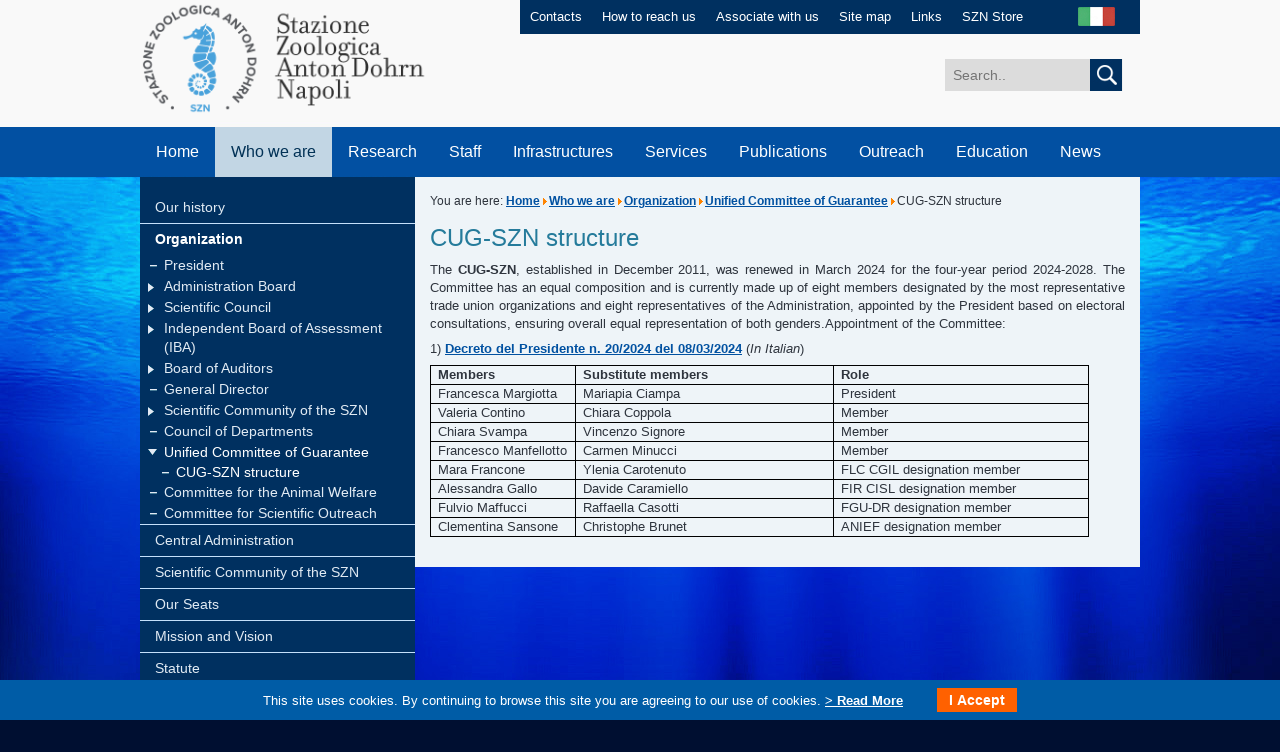

--- FILE ---
content_type: text/css
request_url: https://www.szn.it/templates/incipit/css/stile.css
body_size: 26821
content:
* {	margin: 0; padding: 0; border: 0 none; outline: 0 none;}
body{
	margin: 0;
	padding: 0;
	font-size: 13px;
	line-height: 18px;
	font-weight: normal;
	color: #2f353e;
	background: url(/templates/incipit/images/background.jpg) no-repeat center top #000f31;
	font-family: Arial, Helvetica, sans-serif;
}
.left {float:left;}
.right {float:right;}
div.clear, .break {clear:both; height:0; height: 0px; overflow:hidden;}
.clearfix {}
.clearfix:before, .clearfix:after {content: " "; display: table;}
.clearfix:after {clear: both;}
div.clear, .break {clear:both; height:0; height: 0px; overflow:hidden;}
p, form, ul, h1, h2, h3 {margin:0; padding:0;}
p strong{
	font-weight: bold;
}
p em, .news em{
	font-style:italic;
}

ul {list-style-image:none; list-style-position:outside; list-style-type:none;}
img{border: none;}
img.left, .img_caption.left{float: left; margin: 5px 15px 7px 0px;}
img.right, .img_caption.right{float: right; margin: 5px 0px 7px 15px;}
a{color: #0151a1; font-weight: bold; text-decoration: underline;}
a:hover{color: #003060; font-weight: bold; text-decoration: underline;}
a:focus{outline: dotted; }
a:hover, a:active { outline: none; }
a.skip{position:absolute; left:-10000px; top:auto; width:1px; height:1px; overflow:hidden;}
a.skip:focus{position:static; width:auto; height:auto;}
h1, h2, h3, h4, h5, h6, h7{
	margin: 0px 0px;
}
table{border: none; border-collapse:collapse; font-size: 13px; line-height: 18px; font-weight: normal; color: #2f353e;}
table td, table th{border: none; border-collapse:collapse; padding: 0px 4px;}
#maincontainer{
	width: 1000px;
	margin: 0 auto;
}
#header{
	height: 177px;
}
#header #logo{
	float: left;
	width: 330px;
	height: 123px;
}
#header #logo img{width: 291px; height: auto;}
#header #servizio{
	float: right;
	width: 610px;  /*600*/
	background: #003060;
	height: 34px;
	padding-right: 10px;
}
#header #servizio ul{
	float: left;
}
#header #servizio li{
	display: inline;
	padding: 0px 10px;
}
#header #servizio li a{
	font-size: 13px;
	line-height: 34px;
	color: #fff;
	text-decoration: none;
	font-weight: normal;
}
#header #servizio li a:hover{
	font-size: 13px;
	line-height: 34px;
	color: #fff;
	text-decoration: underline;
	font-weight: normal;
}
#header #servizio #lang{
	float: right;
	padding-top: 7px;
}
#header #cerca{
	float: right;
	margin: 25px 0px 0px 0px;
	width: 195px;
	height: 25px;
}
#header #cerca input{
	float: left;
	background: #dcdcdc;
	width: 146px; /*162*/
	height: 32px;
	padding: 0px 8px;
	line-height: 32px;
	color: #2c3138;
	font-size: 14px;
	font-family: Arial, Helvetica, sans-serif;
	font-weight: normal;
}
#header #cerca button{
	float: left;
	width: 32px;
	height: 32px;
	margin: 0px 0px 0px 0px;
	padding: 0px 0px 0px 0px;
	cursor: pointer;
}
#header #cerca img{
	margin: -1px 0px 0px -3px;
	padding: 0px 0px 0px 0px;
}


/****************************************   INIZIO MENU   ****************************************/
.show-menu, #show-menu{display: none;}
#menu {
	display:block;
	position: relative;
	clear:both;
	/*width: 980px;*/
	margin-top: 4px;
	height: 50px;
}

#menu li {
	float:left;
	display:block;
	text-align:center;
	position:relative;
	padding: 0px 0px;
	margin-right:0px;
	border:none;
	position: relative;
}

#menu li:hover, #menu li.active {
	background: #c2d6e4;
}
#menu li.active a{color:#023256;}
#menu li .selected {
	background: #c2d6e4;
	color:#023256;
}

#menu li a {
	color:#fff;
	text-decoration:none;
	height: 50px;
	line-height: 50px;
	display: block;
	padding: 0px 16px;
	font-weight: normal;
	font-size: 16px;
}
#menu li ul li a {
	padding: 7px 12px;
	font-size: 14px;
	font-weight: normal;
	color: #003060;
	text-decoration: none;
	text-align: left;
	height: 100%;
	line-height: normal;
}
#menu li:hover a {
	color:#023256;
}
.dropdown_1column,
.dropdown_2columns,
.dropdown_3columns,
.dropdown_4columns,
.dropdown_5columns {
	margin:0px auto 4px;
	float:left;
	position:absolute;
	left:-999em; /* Hides the drop down */
	text-align:left;
	padding:0px;
	z-index: 1000;
	background:#deebf4;
}

.dropdown_1column {width: 250px;}
.dropdown_2columns {width: 280px;}
.dropdown_3columns {width: 420px;}
.dropdown_4columns {width: 980px;}
.dropdown_5columns {width: 700px;}

#menu li:hover .dropdown_1column,
#menu li:hover .dropdown_2columns,
#menu li:hover .dropdown_3columns,
#menu li:hover .dropdown_4columns,
#menu li:hover .dropdown_5columns {
	left:0px;
	top:auto;
}
#menu li ul li a:hover{
	color: #fff;
}

.col_1,
.col_2,
.col_3,
.col_4,
.col_5 {
	display:inline;
	float: left;
	position: relative;
	margin-left: 5px;
	margin-right: 5px;

}
.col_1 {
	width:143px;
	height: 300px;
	padding-left:5px;
	margin-bottom:10px;
	margin-top: 10px;
}
.col_2 {width:270px;}
.col_3 {width:410px;}
.col_4 {
	width:940px;
	padding-left: 5px;
	margin-top: 10px;
}
.col_5 {
	width:690px;
}

#menu .menu_right {
	float:right;
	margin-right:1px;
}

#menu .menu_right .selected {
	background: #E0EAF3 url(/templates/incipit/images/bgMenuright.jpg) repeat-y right;
	color:#023256;
	padding-right: 22px;
	padding-left: 21px;
}
#menu li:hover .align_right {
	left:auto;
	right:0px;
	top:auto;
}
#menu p {
	line-height:18px;
	margin:0 0 10px 0;
	text-transform: none;
}

#menu li:hover div a {
	color:#015b86;
}
#menu li:hover div a:hover {
	color:#e4e8ef;
}

#menu p, #menu h2, #menu h3, #menu ul li {
	font-size:13px;
	text-align:left;
	text-transform: none;
	padding: 0px;
}

#menu h2 {
	font-size:20px;
	font-weight:bold;
	margin-right: 0;
	margin-bottom: 2px;
	margin-left: 0px;
	margin-top: 7px;
}
#menu li .col_1 h3 {
	font-size:12px;
	border-bottom:1px solid #888888;
	margin:0px;
	color: #000;
	background-color: transparent;
	text-indent: 0px;
	font-weight: bold;
	background-image: none;
	background:none;
	padding:0px;
}

#menu li .col_1 h3 a {
	margin:0px;
	height: 20px;
	line-height:20px;
	color: #069;
	background-color: transparent;
	text-indent: 0px;
	font-weight: bold;
	background-image: none;
	background:none;
	padding:0px;
}

#menu li .col_1 h3 a:hover {color:#000}

.imgshadow { /* Better style on light background */
	background:#FFFFFF;
	padding:4px;
	border:1px solid #777777;
	margin-top:5px;
}
.img_left { /* Image sticks to the left */
	width:auto;
	float:left;
	margin:5px 15px 5px 0px;
}

#menu .black_box {
	background-color:#333333;
	color: #eeeeee;
	padding:8px 10px;
	width: 150px;
	float:right;
	margin-top: 7px;
	margin-left: 10px;
}

#menu li ul {
	list-style:none;
	padding:0;
	margin:0 0 6px 0;
}
#menu li ul li {
	font-size:13px;
	line-height:20px;
	position:relative;
	padding:0;
	margin:0;
	float:none;
	text-align:left;
}
#menu li ul li:hover {
	background:none;
	background-color: #023256;
}
#menu .col_1 ul  {
	margin-top: 5px;
}

#menu .col_1 ul li {
	line-height:18px;
	padding-left: 15px;
	text-indent: -13px;
	margin:0 0 3px;
	background-color:transparent;
}

#menu .col_1 ul li a {
	font-size:12px;
	line-height: 14px;
	position:relative;
	padding:0;
	float:none;
	text-align:left;
	display:inline;
}

#menu .col_1 ul li a:hover {
	color: #000;
}

#menu .col_1 li:hover, #menu .col_1 a:hover {
	background:none;
	background-color: transparent !important;
}

#menu .col_1 li:before{
   content: "\00BB";
   padding-right: 5px;
}

/*****************************************   FINE MENU   *****************************************/

/*****************************************   INIZIO FOOTER   *****************************************/
#footer{
	clear: both;
	border-top: 3px solid #0099ff;
	margin: 50px 0px 30px;
	padding-top: 7px;
}
#footer #footer_menu{
	float: left;
	width: 830px;
	margin-top: 5px;
}
#footer #footer_menu li{
	display: block;
	float: left;
	padding: 0px 13px;
}
#footer #footer_menu li:first-child{
	padding-left: 0px;
}
#footer #footer_menu li a{
	color: #c5e0fb;
	text-decoration: none;
	font-size: 13px;
	font-weight: normal;
}
#footer #footer_menu li a:hover{
	color: #fff;
	text-decoration: underline;
}
#footer #social{
	float: right;
	width: 160px;
}
#footer #social img{
	margin-left: 10px;
}
#footer #legal{
	clear: both;
	border-top: 1px solid #0099ff;
	margin-top: 4px;
	padding-top: 8px;
}
#footer #text{
	float: left;
	width: 900px;
	color: #fff;
}
#footer #credits{
	float: right;
	width: 70px;
	color: #fff;
	text-align: right;
}
#footer #legal a{
	color: #c5e0fb;
	text-decoration: none;
	font-size: 13px;
	font-weight: normal;
}
/******************************************   FINE FOOTER   ******************************************/


#topsection{
	background: #003060;
	padding: 15px 14px;
	margin: 20px 0px;
	height: 300px;
}
#topsection #image{
	float: left;
	width: 695px;
}
#topsection #image img{
	width: 100%;
	height: auto;
}
#topsection #news_top{
	float: right;
	width: 260px;
	padding: 0px 0px 0px 15px;
}
#topsection #news_top h1{
	margin: 0px;
	color: #1ac0ff;
	font-size: 24px;
	line-height: 24px;
	font-weight: bold;
}
#topsection #news_top #scroll{
	width: 254px;
	height: 265px;
	overflow: auto;
	padding: 0px;
	margin-top: 3px;
	padding-bottom:5px;
	z-index:0;
}
#topsection #news_top .item{
	margin: 8px 0px;
}
#topsection #news_top #scroll h1{
	color: #fff;
	font-weight: normal;
	font-size: 14px;
	line-height: 14px;
	margin-bottom: 4px;
}
#topsection #news_top #scroll p a{
	color: #a0d0ff;
	text-decoration: none;
	font-weight: normal;
	font-size: 12px;
	line-height: 14px;
}
#topsection #news_top #scroll p a:hover{
	text-decoration: underline;
}
#home_sinistra{
	float: left;
	width: 710px;
}
#home_destra{
	float: right;
	width: 275px;
}
#home_sinistra #focus_who{
	width: 680px; /*710*/
	height: 338px; /*368*/
	background: url(/templates/incipit/images/bg_who_home.jpg) no-repeat right bottom #015c86;
	margin-bottom: 10px;
	padding: 15px;
}
#home_sinistra #focus_who h1, #home_sinistra .dipartimenti h1, #home_sinistra #gallery h1{
	color: #fff;
	font-size: 24px;
	line-height: 24px;
	margin: 0px 0px;
}
#home_sinistra #focus_who h2{
	color: #fff;
	font-size: 18px;
	line-height: 20px;
	margin: 10px 0px 0px;
	width: 460px;
	font-weight: normal;
	font-style: italic;
}
#home_sinistra #focus_who #alto{
	width: 430px;
	padding: 15px 0px 18px;
}
#home_sinistra #focus_who .basso{
	width: 300px;
	padding: 10px 0px 18px;
}
#home_sinistra #focus_who #alto p, #home_sinistra #focus_who .basso p{
	color: #fff;
	line-height: 16px;
}
#home_sinistra #focus_who #alto a, #home_sinistra #focus_who .basso a{
	display: block;
	color: #fff;
	font-weight: bold;
	text-decoration: underline;
	margin-top: 8px;
}
#home_sinistra .dipartimenti, #home_sinistra #gallery{
	width: 680px; /*710*/
	background: #003060;
	margin-bottom: 15px;
	padding: 15px;
}
#home_sinistra .dipartimenti p, #home_sinistra #gallery p{
	color: #fff;
	font-size: 14px;
	margin-top: 5px;
}
#home_sinistra #dipartimenti .dipartimenti .box{
	clear: both !important;
	margin: 15px 15px 15px 15px;
}
#home_sinistra #topics .dipartimenti .box{
	width: 206px;
	float: left;
	margin: 15px 15px 0px 15px;
}
#home_sinistra #dipartimenti .dipartimenti .box{
    /*width: 300px;
	float: left;*/
	margin: 15px 25px 15px 25px;
}
#home_sinistra #dipartimenti .dipartimenti .box img{
    width: 35%;
	margin-right: 4%;
    height: auto;
	float: left;
}
/*#home_sinistra #dipartimenti .dipartimenti .box.first, #home_sinistra #dipartimenti .dipartimenti .box.third{
	margin-left: 0px;
    margin-bottom: 30px;
}
#home_sinistra #dipartimenti .dipartimenti .box.second, #home_sinistra #dipartimenti .dipartimenti .box.four{ 
	margin-right: 0px;
}*/
#home_sinistra #topics .dipartimenti .box.first{
	margin-left: 0px;
}
#home_sinistra #topics .dipartimenti .box.third{
	margin-right: 0px;
}
#home_sinistra #dipartimenti .dipartimenti .box h2{margin: 5px 0px; float: left; width: 60%;}
#home_sinistra #topics .dipartimenti .box h2{margin: 10px 0px;}
#home_sinistra #dipartimenti .dipartimenti .box p{float: left; width: 60%;}
#home_sinistra .dipartimenti .box h2 a{
	color: #1ac0ff;
	font-size: 20px;
	line-height: 20px;
	font-weight: normal;
	margin: 0px 0px;
	text-decoration: none;
}
#home_sinistra .dipartimenti .box h2 a:hover{
	text-decoration: underline;
}
#home_sinistra #topics .clear, #home_sinistra #topics .dipartimenti .box.four, #home_sinistra #topics .dipartimenti .box.fifth{display: none !important;}
#home_sinistra #gallery #group{
	margin: 15px 0px;
}
#home_sinistra #gallery #group img{
	float: left;
}
#home_sinistra a.link{
	display: block;
	float: right;
	color: #fff;
	font-size: 18px;
	line-height: normal;
	font-weight: normal;
	text-decoration: none;
	padding-right: 30px;
	background: url(/templates/incipit/images/arrow_go_big.png) no-repeat right center;
}
#home_sinistra a.link:hover{
	text-decoration: underline;
}
#home_sinistra #focus{
	width: 710px;
	margin-bottom: 15px;
}
#home_sinistra #focus .box{
	width: 226px;  /*236*/
	float: left;
	margin: 0px 8px 0px 7px;
	text-align: left;
}
#home_sinistra #focus .box.first{
	margin-left: 0px;
}
#home_sinistra #focus .box.third{
	margin-right: 0px;
}
#home_sinistra #focus .box .fascia{
	width: 200px;  /*225*/
	height: 40px;
	background: #003060;
	padding: 0px 15px 0px 10px;
	text-align: left;
}
#home_sinistra #focus .box .fascia a.link{
	float: none;
	display: block;
	text-align: left;
	color: #fff;
	font-size: 17px;
	line-height: 40px;
	font-weight: normal;
	text-decoration: none;
	padding-right: 30px;
	background: url(/templates/incipit/images/arrow_go_big.png) no-repeat right center;
}
#home_sinistra #focus .box .fascia a.link:hover{
	text-decoration: underline;
}
#home_destra .explore, #int_sinistra .explore, #home_destra .explore_small{
	margin: 0px 0px 11px 0px;
}
#home_destra .explore .fascia, #int_sinistra .explore .fascia{
	display: block;
	width: 255px;  /*275*/
	height: 40px;
	background: #003060;
	padding: 0px 10px 0px 10px;
	text-align: left;
}
#home_destra .explore .fascia a.link, #int_sinistra .explore .fascia a.link{
	display: block;
	text-align: left;
	color: #fff;
	font-size: 14px;
	line-height: 40px;
	font-weight: normal;
	text-decoration: none;
	padding-right: 30px;
	background: url(/templates/incipit/images/arrow_go_big.png) no-repeat right center;
	letter-spacing: -1px;
}
#home_destra .explore a.link:hover, #int_sinistra .explore .fascia a.link:hover{
	text-decoration: underline;
}
#home_destra .explore_small .fascia{
	display: block;
	width: 250px;  /*275*/
	height: 22px;
	background: #003060;
	padding: 0px 15px 0px 10px;
	text-align: left;
}
#home_destra .explore_small .fascia a.link{
	display: block;
	text-align: left;
	color: #fff;
	font-size: 14px;
	line-height: 22px;
	font-weight: normal;
	text-decoration: none;
	padding-right: 30px;
	background: url(/templates/incipit/images/arrow_go_small.png) no-repeat right center;
}
#home_destra .explore_small a.link:hover{
	text-decoration: underline;
}
.explore img, .explore_small img{width: 100%; height:auto;}
#home_destra #pubblicazioni_box{
	background: #003060;
	padding: 15px 13px;
	margin-bottom: 15px;
}
#home_destra #pubblicazioni_box #scroll_pubbl{
	width: 249px;
	height: 388px;
	overflow: auto;
	z-index: 0;
}
#home_destra #pubblicazioni_box h1{
	color: #1ac0ff;
	font-size: 24px;
	font-weight: bold;
	margin: 4px 0px 15px 0px;
}
#home_destra #pubblicazioni_box .item{
	margin: 8px 10px 8px 0px;
}
#home_destra #pubblicazioni_box .item .data{
	color: #fff;
	font-weight: normal;
	font-size: 14px;
	line-height: 14px;
	margin-bottom: 4px;
}
#home_destra #pubblicazioni_box .item h1{
	margin: 4px 0px 5px 0px;
}
#home_destra #pubblicazioni_box .item h1 a{
	color: #a0d0ff;
	text-decoration: none;
	font-weight: bold;
	font-size: 12px;
	line-height: 14px;
}
#home_destra #pubblicazioni_box .item h1 a:hover{
	text-decoration: underline;
}
#home_destra #pubblicazioni_box .item p{color: #fff; margin-bottom: 15px; line-height: 17px;}
#home_destra #pubblicazioni_box .item p strong{font-weight: normal;}
#home_destra .banner{margin-top: 16px;}
#home_destra .banner a{
	display: block;
	margin-bottom: 14px;
}
#home_destra .banner img{	width: 100%;
	height: auto;
}


#int_sinistra{
	float: left;
	width: 275px;
}
#int_destra{
	float: left;
	width: 695px; /*725*/
	background: #eef4f8;
	padding: 15px 15px 30px;
	/*min-height:500px; 
	height:auto !important; 
	height:500px;*/
}
#int_destra ul{
	padding: 5px 0px 10px 4px;
}
#int_destra ul ul{
	padding: 0px 0px 0px 30px;
}
#int_destra ul li, #int_destra ul li ul li{
	list-style-type: disc;
	list-style-position: inside;
}
#int_destra img{max-width: 100%; height: auto;}
#int_destra #briciole img{width:auto; max-width: 100%;}
#briciole{
	margin-bottom: 15px;
	font-size: 12px;
}
#briciole a{
	font-size: 12px;
}
#int_destra h1, #categorytitle, h2 .subheading-category{
	font-size: 24px;
	line-height: 26px;
	color: #257b9b;
	margin: 15px 0px 10px;
	font-weight: normal;
}
#int_destra h2{
	font-size: 21px;
	line-height: 23px;
	color: #003060;
	margin: 22px 0px 10px;
	font-weight: normal;
}
#int_destra h3{
	font-size: 18px;
	line-height: 20px;
	color: #257b9b;
	margin: 15px 0px 10px;
	font-weight: normal;
}
#int_destra h4{
	font-size: 16px;
	line-height: 19px;
	color: #003060;
	margin: 15px 0px 10px;
	font-weight: bold;
}
#int_destra h5{
	font-size: 14px;
	line-height: 17px;
	color: #2f353e;
	margin: 15px 0px 10px;
	font-weight: bold;
}
#int_destra p{
	margin-bottom: 7px;
}
p.readmore{
	margin-top: 12px;
}
#int_destra p.img_caption{
	margin-bottom: 0px;
	font-style: italic;
	font-size: 12px;
	line-height: 15px;
}


/******************************************  INIZIO SIDE NAV  ******************************************/

#sidenav{
	background: #003060;
	padding: 15px 0px;
	margin-bottom: 15px;
}
#sidenav a {
	display: block;
	color: #c5e0fb;
	padding: 3px 15px 3px 15px;
	text-decoration: none;
	/*border-bottom: 1px solid #c5e0fb;*/
	font-weight: normal;
	font-size: 14px;
}
#sidenav a:hover {
	color: #fff;
	font-weight: normal;
}

#sidenav ul li .selected {
	color: #fff;
	border-bottom: none;
	font-weight: bold;
}
#sidenav h1, #sidenav h1 a{
	font-size: 24px;
	line-height: 26px;
	color: #1ac0ff;
	font-weight: normal;
	text-decoration: none;
	border: none;
}
#sidenav h1 a:hover{
	color: #fff;
	text-decoration: underline;
}

/* FIRST LEVEL  */
#sidenav ul {
	margin: 0;
	padding: 0;
	list-style-type: none;
	line-height: 1.5em;
}

#sidenav ul li a.nochild {
	background-image: url(/templates/incipit/images/nochildBullet.png);
	background-repeat: no-repeat;
	background-position: 12px 5px;
	padding-left: 24px;
}

#sidenav ul li a.down {
	background-image: url(/templates/incipit/images/selectedBullet.png);
	background-repeat: no-repeat;
	background-position: 10px 12px;
	padding-left: 24px;
}

#sidenav ul li li a.nochild.down,
#sidenav ul li li li a.nochild.down,
#sidenav ul li li li li a.nochild.down,
#sidenav ul li li li li li a.nochild.down,
#sidenav ul li li li li li li a.nochild.down {
	background-image: url(/templates/incipit/images/moreBullet.png); background-repeat: no-repeat;
}

#sidenav ul li li a.nochild,
#sidenav ul li li li a.nochild,
#sidenav ul li li li li a.nochild,
#sidenav ul li li li li li a.nochild,
#sidenav ul li li li li li li a.nochild {
	background-image: url(/templates/incipit/images/nochildBullet.png); background-repeat: no-repeat;
}

#sidenav ul li li a.down,
#sidenav ul li li li a.down,
#sidenav ul li li li li a.down,
#sidenav ul li li li li li a.down,
#sidenav ul li li li li li li a.down {
	background-image: url(/templates/incipit/images/selectedBullet.png); background-repeat: no-repeat;
}

/* SECOND LEVEL  */

#sidenav ul li li {
	font-size: .90em;
}

#sidenav ul li li li {
	font-size: 1em;
}

#sidenav ul li li a.child {
	background-position: 10px 6px;
	padding-left: 24px;
}

#sidenav ul li li a.nochild {
	background-position: 10px 6px;
	padding-left: 24px;
}
#sidenav ul li li a.down {

	background-position: 8px 7px;
	padding-left: 24px;
}

/* THIRD LEVEL  */

#sidenav ul li li li a.child {
	background-position: 22px 6px;
	padding-left: 36px;
}

#sidenav ul li li li a.nochild {
	background-repeat: no-repeat;
	background-position: 22px 5px;
	padding-left: 36px;
}

#sidenav ul li li li a.down {
	background-position: 23px 5px;
	padding-left: 36px;
}

/* FOURTH LEVEL  */

#sidenav ul li li li li a.child {
	background-position: 34px 6px;
	padding-left: 48px;
}

#sidenav ul li li li li a.nochild {
	background-position: 34px 5px;
	padding-left: 48px;
}

#sidenav ul li li li li a.down {
	background-position: 35px 5px;
	padding-left: 48px;
}

/* FIFTH LEVEL  */

#sidenav ul li li li li li a.child {
	background-position: 46px 6px;
	padding-left: 60px;
}

#sidenav ul li li li li li a.nochild {
	background-position: 46px 6px;
	padding-left: 60px;
}

#sidenav ul li li li li li a.down {
	background-position: 46px 8px;
	padding-left: 60px;
}

/* SIXTH LEVEL  */

#sidenav ul li li li li li li a.child {
	background-position: 58px 8px;
	padding-left: 72px;
}

#sidenav ul li li li li li li a.nochild {
	background-position: 58px 6px;
	padding-left: 72px;
}

#sidenav ul li li li li li li a.down {
	background-position: 56px 9px;
	padding-left: 72px;
}



#sidenav ul li li .selected,
#sidenav ul li li li .selected,
#sidenav ul li li li li .selected,
#sidenav ul li li li li li .selected {
	font-weight: normal;
}

#sidenav ul li {
	border-bottom: 1px solid #c5e0fb;
	padding-bottom: 0px;
}

#sidenav ul li li, #sidenav ul li li li, #sidenav ul li li li li, #sidenav ul li li li li li{
	border-bottom: none;
	padding-bottom: 0px;
}

#sidenav li a,
#sidenav li li a,
#sidenav li li li a,
#sidenav li li li li a,
#sidenav li li li li li a,
#sidenav li li li li li li a {
	color: #E0EAF3;
	text-decoration: none;
}

#sidenav li a {
	padding-top: 6px;
	padding-bottom: 6px;
	/*border-bottom: 1px solid #c5e0fb;*/
}

#sidenav li li a {
	border-bottom: 0px;
	padding-top: 1px;
	padding-bottom: 1px;
}


#sidenav h2 {
	font-weight: normal;
	text-transform: uppercase;
}

#sidenav h2 a {
	color: #cdd74c;
	background-color: #001630;
	width: 199px;
	margin-top: 15px;
}

#sidenav h2 a:hover {
	color: #001630;
	background-color: #E0EAF3;
	width: 199px;
	margin-top: 15px;
}

#sidenav h3 {
	color: #E0EAF3;
	background-color: #27668f;
	margin: 20px 10px 0px 10px;
	font-size: 1em;
	line-height: 23px;
	height: 22px;
	text-transform: uppercase;
	text-indent: 10px;
}

#sidenav .box {
	background:#144563;
	margin: 0px 10px;
	padding: 5px 8px 8px;
	color: #E0EAF3;
	overflow: hidden;
}

#sidenav .box p {
	margin-top: 0px;
	font-size: 0.9em;
	line-height:1.4em;
}

#sidenav .box a {
 	color: #84c9e8;
	padding: 0px;
	border: none;
	display:block;
}

#sidenav .box a:hover {
	color: #FFF;

}

#sidenav .box .searchform {
	float: left;
}

#sidenav .box .searchform .searchfield {padding-left: 5px;}

#sidenav .box img {
	max-width:185px;
	margin-top: 5px;
	margin-bottom: 1px;
}

#alfabeto{margin-top: 30px;}


/*******************************************  FINE SIDE NAV  *******************************************/

.blog .items-row{
	border-bottom: 1px solid #7c9eb6;
	padding-bottom: 15px;
}

/******************************************************* INIZIO PAGINAZIONE *******************************************************/
.pagination{
	margin-top: 25px;
}
.pagination p.counter{font-weight: bold; padding-left: 6px;}
#int_destra .pagination ul{padding-left: 0px;}
.pagination ul li{
	display: inline;
	padding: 0px 6px;
}

/******************************************************** FINE PAGINAZIONE ********************************************************/

/******************************************************** INIZIO LOGIN FORM *******************************************************/
#login-form, .form-validate{
	display: block;
	clear: both;
	color: #2f353e;
}
#login-form div, .form-validate div{
	margin-bottom:15px;
}
#login-form div .controls input,.form-validate div .controls input{
	padding: 4px;
	margin-left: 10px;
	border: 1px solid #558082;
}
#login-form div .controls button, .logout-button input, .form-validate div .controls button{
	padding: 4px 6px;
	border: 1px solid #257b9b;
	background-color: #257b9b;
	color: #fff;
	cursor: pointer;
}
#login-form div .controls button:hover, .logout-button input:hover, .form-validate div .controls button:hover{
	background-color: #fff;
	border: 1px solid #257b9b;
	color: #257b9b;
}
#legal #login-form, #legal .form-validate{
	color: #fff;
}
#footer #legal ul{margin-bottom: 15px;}
#footer #legal ul li a:hover{
	text-decoration: underline;
}

/********************************************************* FINE LOGIN FORM ********************************************************/

.grafico{
  position: relative;
}
.grafico a{
  display: block;      
  position: absolute;
}

/*************************************       INIZIO COOKIES       *************************************/

.coockie_banner p{
	font-size: 13px;
	font-family: Arial, Helvetica, sans-serif;
}
.coockie_banner button{
	border: none;
	border-radius: 0px;
	padding: 4px 12px;
	margin-left: 30px;
	background: #ff6100;
	color: #fff;
	font-weight:bold;
	box-shadow: none;
	font-size: 14px;
	font-family: Arial, Helvetica, sans-serif;
	text-shadow: none;
}
.coockie_banner button:hover{
	border: none;
	padding: 4px 12px;
	background: #5aaaea;
	color: #fff;
}
.coockie_banner a{
	text-decoration: underline;
	font-weight: bold;
	color: #fff !important;
	line-height: 20px;
}
.coockie_banner a:hover{
	text-decoration: none;
	font-weight: bold;
}
/**************************************       FINE COOKIES       **************************************/

.title_cal a{font-weight: bold !important; text-decoration: underline !important; color: #0151a1 !important;}
.title_cal a:hover{color: #003060 !important;}

#int_destra .profile{display: none !important;}

--- FILE ---
content_type: text/css
request_url: https://www.szn.it/templates/incipit/css/print.css
body_size: 10476
content:
/* Foglio di stile per la stampa */
* {	margin: 0; padding: 0; border: 0 none; outline: 0 none;}
body{
	margin: 0;
	padding: 0;
	font-size: 13px;
	line-height: 18px;
	font-weight: normal;
	color: #000000;
	background: #ffffff;
	font-family: Arial, Helvetica, sans-serif;
}
.left {float:left;}
.right {float:right;}
div.clear, .break {clear:both; height:0; height: 0px; overflow:hidden;}
.clearfix {}
.clearfix:before, .clearfix:after {content: " "; display: table;}
.clearfix:after {clear: both;}
div.clear, .break {clear:both; height:0; height: 0px; overflow:hidden;}
p, p a, form, ul, h1, h2, h3, h4, h5 {margin:0; padding:0; color: #000000;}
p strong{
	font-weight: bold;
}
p em, .news em{
	font-style:italic;
}

ul {list-style-image:none; list-style-position:outside; list-style-type:none;}
img{border: none;}
img.left, .img_caption.left{float: left; margin: 5px 15px 7px 0px;}
img.right, .img_caption.right{float: right; margin: 5px 0px 7px 15px;}
a{color: #000000; font-weight: bold; text-decoration: underline;}
a:hover{color: #000000; font-weight: bold; text-decoration: underline;}
a:focus{outline: dotted; }
a:hover, a:active { outline: none; }
a.skip{display: none;}
h1, h2, h3, h4, h5, h6, h7{
	margin: 0px 0px;
	color: #000000;
}
table{border: none; border-collapse:collapse; font-size: 13px; line-height: 18px; font-weight: normal;}
table td, table th{border: none; border-collapse:collapse; padding: 0px 4px;}
#maincontainer{
	width: 1000px;
	margin: 0 auto;
}
#header{
	height: auto;
}
#header #logo{
	float: left;
	width: 330px;
	height: 123px;
}
#header #logo img{width: 291px; height: auto;}
#header #servizio, #header #cerca{display: none;}

/****************************************   INIZIO MENU   ****************************************/
.show-menu, #show-menu, #menu{display: none;}
/*****************************************   FINE MENU   *****************************************/

/*****************************************   INIZIO FOOTER   *****************************************/
#footer{
	clear: both;
	border-top: 3px solid #0099ff;
	margin: 20px 0px 30px;
	padding-top: 7px;
}
#footer #footer_menu, #footer #social{display: none;}
#footer #legal{
	clear: both;
	margin-top: 4px;
	padding-top: 8px;
	border-top: none;
}
#footer #text{
	float: left;
	width: 900px;
}
#footer #credits{
	float: right;
	width: 70px;
	text-align: right;
}
#footer #legal a{
	text-decoration: none;
	font-size: 13px;
	font-weight: normal;
}
/******************************************   FINE FOOTER   ******************************************/


#topsection{
	padding: 15px 14px;
	margin: 20px 0px 0px;
	height: 300px;
}
#topsection #image{
	float: left;
	width: 695px;
}
#topsection #image img{
	width: 100%;
	height: auto;
}
#topsection #news_top{
	float: right;
	width: 260px;
	padding: 0px 0px 0px 15px;
}
#topsection #news_top h1{
	margin: 0px;
	font-size: 24px;
	line-height: 24px;
	font-weight: bold;
	color: #000000;
}
#topsection #news_top #scroll{
	width: 254px;
	height: 265px;
	padding: 0px;
	margin-top: 3px;
	padding-bottom:5px;
	z-index:0;
}
#topsection #news_top .item{
	margin: 8px 0px;
}
#topsection #news_top #scroll h1{
	font-weight: normal;
	font-size: 14px;
	line-height: 14px;
	margin-bottom: 4px;
	color: #000000;
}
#topsection #news_top #scroll p a{
	text-decoration: none;
	font-weight: normal;
	font-size: 12px;
	line-height: 14px;
}
#topsection #news_top #scroll p a:hover{
	text-decoration: underline;
}
#home_sinistra{
	float: left;
	width: 710px;
}
#home_destra{
	float: right;
	width: 275px;
}
#home_sinistra #focus_who{
	width: 680px; /*710*/
	height: auto;
	margin-bottom: 10px;
	padding: 0px 15px;
}
#home_sinistra #focus_who h1, #home_sinistra .dipartimenti h1{
	font-size: 24px;
	line-height: 24px;
	margin: 0px 0px;
	color: #000000;
}
#home_sinistra #focus_who h2{
	font-size: 18px;
	line-height: 20px;
	margin: 10px 0px 0px;
	width: auto;
	font-weight: normal;
	color: #000000;
	font-style: italic;
}
#home_sinistra #focus_who #alto, #home_sinistra #focus_who .basso{
	width: auto;
	padding: 8px 0px 5px;
}
#home_sinistra #gallery{display: none;}
#home_sinistra .dipartimenti{
	width: 680px; /*710*/
	margin-bottom: 0px;
	padding: 15px;
}
#home_sinistra .dipartimenti p{
	font-size: 14px;
	margin-top: 0px;
}
#home_sinistra .dipartimenti .box{
	width: 206px;
	float: left;
	margin: 15px 15px 0px 15px;
}
#home_sinistra .dipartimenti .box.first{
	margin-left: 0px;
}
#home_sinistra .dipartimenti .box.third{
	margin-right: 0px;
}
#home_sinistra .dipartimenti .box h2{margin: 5px 0px; color: #000000;}
#home_sinistra .dipartimenti .box h2 a{
	font-size: 16px;
	line-height: 16px;
	font-weight: normal;
	margin: 0px 0px;
	text-decoration: none;
	color: #000000;
}
#home_sinistra a.link{
	display: block;
	float: right;
	font-size: 18px;
	line-height: normal;
	font-weight: normal;
	text-decoration: none;
	padding-right: 30px;
	background: url(/templates/incipit/images/arrow_go_big.png) no-repeat right center;
}
#home_sinistra a.link:hover{
	text-decoration: underline;
}
#home_sinistra #focus{
	width: 710px;
	margin-bottom: 15px;
}
#home_sinistra #focus .box{
	width: 226px;  /*236*/
	float: left;
	margin: 0px 8px 0px 7px;
	text-align: left;
}
#home_sinistra #focus .box.first{
	margin-left: 0px;
}
#home_sinistra #focus .box.third{
	margin-right: 0px;
}
#home_sinistra #focus .box .fascia{
	width: 200px;  /*225*/
	height: 40px;
	padding: 0px 15px 0px 10px;
	text-align: left;
}
#home_sinistra #focus .box .fascia a.link{
	float: none;
	display: block;
	text-align: left;
	font-size: 17px;
	line-height: 40px;
	font-weight: normal;
	text-decoration: none;
	padding-right: 30px;
	background: url(/templates/incipit/images/arrow_go_big.png) no-repeat right center;
}
#home_sinistra #focus .box .fascia a.link:hover{
	text-decoration: underline;
}
#home_destra .explore, #int_sinistra .explore, #home_destra .explore_small{display: none;}
#home_destra #pubblicazioni_box{
	padding: 0px 0px;
	margin-bottom: 15px;
}
#home_destra #pubblicazioni_box #scroll_pubbl{
	width: 249px;
	height: auto;
	z-index: 0;
}
#home_destra #pubblicazioni_box h1{
	font-size: 24px;
	font-weight: bold;
	margin: 4px 0px 15px 0px;
	color: #000000;
}
#home_destra #pubblicazioni_box .item{
	margin: 8px 10px 8px 0px;
}
#home_destra #pubblicazioni_box .item .data{
	font-weight: normal;
	font-size: 14px;
	line-height: 14px;
	margin-bottom: 4px;
}
#home_destra #pubblicazioni_box .item h1{
	margin: 4px 0px 5px 0px;
	color: #000000;
}
#home_destra #pubblicazioni_box .item h1 a{
	text-decoration: none;
	font-weight: bold;
	font-size: 12px;
	line-height: 14px;
	color: #000000;
}
#home_destra #pubblicazioni_box .item p{margin-bottom: 15px; line-height: 17px;}
#home_destra .banner{display: none;}
#int_sinistra{
	float: left;
	width: 275px;
}
#int_destra{
	float: none;
	padding: 0px 0px 0px 0px;
	width: 100%;
}
#int_destra ul{
	padding: 5px 0px 10px 4px;
}
#int_destra ul ul{
	padding: 0px 0px 0px 30px;
}
#int_destra ul li, #int_destra ul li ul li{
	list-style-type: disc;
	list-style-position: inside;
}
#int_destra img{max-width: 100%; height: auto;}
#int_destra #briciole img{width:auto; max-width: 100%;}
#briciole{
	margin-top: 15px;
	margin-bottom: 20px;
	font-size: 12px;
}
#briciole a{
	font-size: 12px;
}
#int_destra h1, #categorytitle, h2 .subheading-category{
	font-size: 36px;
	line-height: 40px;
	margin: 20px 0px 15px;
	font-weight: normal;
	color: #000000;
}
#int_destra h2{
	font-size: 21px;
	line-height: 23px;
	margin: 22px 0px 10px;
	font-weight: bold;
	color: #000000;
}
#int_destra h3{
	font-size: 18px;
	line-height: 20px;
	margin: 15px 0px 10px;
	font-weight: normal;
	color: #000000;
}
#int_destra h4{
	font-size: 16px;
	line-height: 19px;
	margin: 15px 0px 10px;
	font-weight: bold;
	color: #000000;
}
#int_destra h5{
	font-size: 14px;
	line-height: 17px;
	margin: 15px 0px 10px;
	font-weight: bold;
	color: #000000;
}
#int_destra p, #int_destra ul li{
	margin-bottom: 7px;
	font-size: 20px;
	line-height: 22px;
}
p.readmore{
	margin-top: 12px;
}
#int_destra p.img_caption{
	margin-bottom: 0px;
	font-style: italic;
	font-size: 12px;
	line-height: 15px;
}


/******************************************  INIZIO SIDE NAV  ******************************************/
#sidenav{display: none;}
#alfabeto{margin-top: 30px;}
/*******************************************  FINE SIDE NAV  *******************************************/

.blog .items-row{
	border-bottom: 1px solid #000000;
	padding-bottom: 15px;
}

/******************************************************* INIZIO PAGINAZIONE *******************************************************/
.pagination{
	margin-top: 25px;
}
.pagination p.counter{font-weight: bold; padding-left: 6px;}
#int_destra .pagination ul{padding-left: 0px;}
.pagination ul li{
	display: inline;
	padding: 0px 6px;
}

/******************************************************** FINE PAGINAZIONE ********************************************************/

/******************************************************** INIZIO LOGIN FORM *******************************************************/
#login-form, .form-validate{
	display: block;
	clear: both;
}
#login-form div, .form-validate div{
	margin-bottom:15px;
}
#login-form div .controls input,.form-validate div .controls input{
	padding: 4px;
	margin-left: 10px;
	border: 1px solid #558082;
}
#login-form div .controls button, .logout-button input, .form-validate div .controls button{
	padding: 4px 6px;
	border: 1px solid #257b9b;
	cursor: pointer;
}
#login-form div .controls button:hover, .logout-button input:hover, .form-validate div .controls button:hover{
	border: 1px solid #257b9b;
}
#legal #login-form, #legal .form-validate{
}
#footer #legal ul{margin-bottom: 15px;}
#footer #legal ul li a:hover{
	text-decoration: underline;
}

/********************************************************* FINE LOGIN FORM ********************************************************/

.grafico{
  position: relative;
}
.grafico a{
  display: block;      
  position: absolute;
}

#int_destra .profile{display: none !important;}